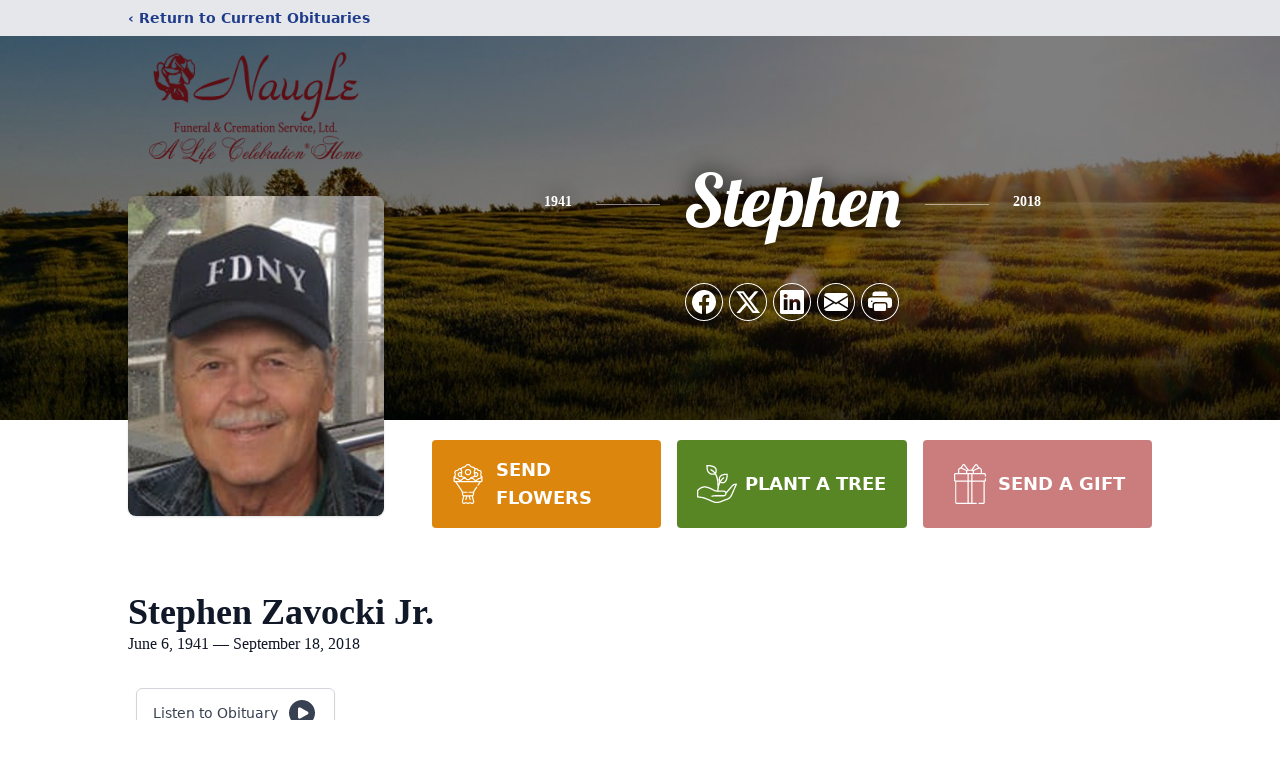

--- FILE ---
content_type: text/html; charset=utf-8
request_url: https://www.google.com/recaptcha/enterprise/anchor?ar=1&k=6LdqOZ0kAAAAAP7ByHUbczAubMTLpVoOdyKalv30&co=aHR0cHM6Ly93d3cubmF1Z2xlZmNzLmNvbTo0NDM.&hl=en&type=image&v=PoyoqOPhxBO7pBk68S4YbpHZ&theme=light&size=invisible&badge=bottomright&anchor-ms=20000&execute-ms=30000&cb=qcj5e2qiv4hx
body_size: 49788
content:
<!DOCTYPE HTML><html dir="ltr" lang="en"><head><meta http-equiv="Content-Type" content="text/html; charset=UTF-8">
<meta http-equiv="X-UA-Compatible" content="IE=edge">
<title>reCAPTCHA</title>
<style type="text/css">
/* cyrillic-ext */
@font-face {
  font-family: 'Roboto';
  font-style: normal;
  font-weight: 400;
  font-stretch: 100%;
  src: url(//fonts.gstatic.com/s/roboto/v48/KFO7CnqEu92Fr1ME7kSn66aGLdTylUAMa3GUBHMdazTgWw.woff2) format('woff2');
  unicode-range: U+0460-052F, U+1C80-1C8A, U+20B4, U+2DE0-2DFF, U+A640-A69F, U+FE2E-FE2F;
}
/* cyrillic */
@font-face {
  font-family: 'Roboto';
  font-style: normal;
  font-weight: 400;
  font-stretch: 100%;
  src: url(//fonts.gstatic.com/s/roboto/v48/KFO7CnqEu92Fr1ME7kSn66aGLdTylUAMa3iUBHMdazTgWw.woff2) format('woff2');
  unicode-range: U+0301, U+0400-045F, U+0490-0491, U+04B0-04B1, U+2116;
}
/* greek-ext */
@font-face {
  font-family: 'Roboto';
  font-style: normal;
  font-weight: 400;
  font-stretch: 100%;
  src: url(//fonts.gstatic.com/s/roboto/v48/KFO7CnqEu92Fr1ME7kSn66aGLdTylUAMa3CUBHMdazTgWw.woff2) format('woff2');
  unicode-range: U+1F00-1FFF;
}
/* greek */
@font-face {
  font-family: 'Roboto';
  font-style: normal;
  font-weight: 400;
  font-stretch: 100%;
  src: url(//fonts.gstatic.com/s/roboto/v48/KFO7CnqEu92Fr1ME7kSn66aGLdTylUAMa3-UBHMdazTgWw.woff2) format('woff2');
  unicode-range: U+0370-0377, U+037A-037F, U+0384-038A, U+038C, U+038E-03A1, U+03A3-03FF;
}
/* math */
@font-face {
  font-family: 'Roboto';
  font-style: normal;
  font-weight: 400;
  font-stretch: 100%;
  src: url(//fonts.gstatic.com/s/roboto/v48/KFO7CnqEu92Fr1ME7kSn66aGLdTylUAMawCUBHMdazTgWw.woff2) format('woff2');
  unicode-range: U+0302-0303, U+0305, U+0307-0308, U+0310, U+0312, U+0315, U+031A, U+0326-0327, U+032C, U+032F-0330, U+0332-0333, U+0338, U+033A, U+0346, U+034D, U+0391-03A1, U+03A3-03A9, U+03B1-03C9, U+03D1, U+03D5-03D6, U+03F0-03F1, U+03F4-03F5, U+2016-2017, U+2034-2038, U+203C, U+2040, U+2043, U+2047, U+2050, U+2057, U+205F, U+2070-2071, U+2074-208E, U+2090-209C, U+20D0-20DC, U+20E1, U+20E5-20EF, U+2100-2112, U+2114-2115, U+2117-2121, U+2123-214F, U+2190, U+2192, U+2194-21AE, U+21B0-21E5, U+21F1-21F2, U+21F4-2211, U+2213-2214, U+2216-22FF, U+2308-230B, U+2310, U+2319, U+231C-2321, U+2336-237A, U+237C, U+2395, U+239B-23B7, U+23D0, U+23DC-23E1, U+2474-2475, U+25AF, U+25B3, U+25B7, U+25BD, U+25C1, U+25CA, U+25CC, U+25FB, U+266D-266F, U+27C0-27FF, U+2900-2AFF, U+2B0E-2B11, U+2B30-2B4C, U+2BFE, U+3030, U+FF5B, U+FF5D, U+1D400-1D7FF, U+1EE00-1EEFF;
}
/* symbols */
@font-face {
  font-family: 'Roboto';
  font-style: normal;
  font-weight: 400;
  font-stretch: 100%;
  src: url(//fonts.gstatic.com/s/roboto/v48/KFO7CnqEu92Fr1ME7kSn66aGLdTylUAMaxKUBHMdazTgWw.woff2) format('woff2');
  unicode-range: U+0001-000C, U+000E-001F, U+007F-009F, U+20DD-20E0, U+20E2-20E4, U+2150-218F, U+2190, U+2192, U+2194-2199, U+21AF, U+21E6-21F0, U+21F3, U+2218-2219, U+2299, U+22C4-22C6, U+2300-243F, U+2440-244A, U+2460-24FF, U+25A0-27BF, U+2800-28FF, U+2921-2922, U+2981, U+29BF, U+29EB, U+2B00-2BFF, U+4DC0-4DFF, U+FFF9-FFFB, U+10140-1018E, U+10190-1019C, U+101A0, U+101D0-101FD, U+102E0-102FB, U+10E60-10E7E, U+1D2C0-1D2D3, U+1D2E0-1D37F, U+1F000-1F0FF, U+1F100-1F1AD, U+1F1E6-1F1FF, U+1F30D-1F30F, U+1F315, U+1F31C, U+1F31E, U+1F320-1F32C, U+1F336, U+1F378, U+1F37D, U+1F382, U+1F393-1F39F, U+1F3A7-1F3A8, U+1F3AC-1F3AF, U+1F3C2, U+1F3C4-1F3C6, U+1F3CA-1F3CE, U+1F3D4-1F3E0, U+1F3ED, U+1F3F1-1F3F3, U+1F3F5-1F3F7, U+1F408, U+1F415, U+1F41F, U+1F426, U+1F43F, U+1F441-1F442, U+1F444, U+1F446-1F449, U+1F44C-1F44E, U+1F453, U+1F46A, U+1F47D, U+1F4A3, U+1F4B0, U+1F4B3, U+1F4B9, U+1F4BB, U+1F4BF, U+1F4C8-1F4CB, U+1F4D6, U+1F4DA, U+1F4DF, U+1F4E3-1F4E6, U+1F4EA-1F4ED, U+1F4F7, U+1F4F9-1F4FB, U+1F4FD-1F4FE, U+1F503, U+1F507-1F50B, U+1F50D, U+1F512-1F513, U+1F53E-1F54A, U+1F54F-1F5FA, U+1F610, U+1F650-1F67F, U+1F687, U+1F68D, U+1F691, U+1F694, U+1F698, U+1F6AD, U+1F6B2, U+1F6B9-1F6BA, U+1F6BC, U+1F6C6-1F6CF, U+1F6D3-1F6D7, U+1F6E0-1F6EA, U+1F6F0-1F6F3, U+1F6F7-1F6FC, U+1F700-1F7FF, U+1F800-1F80B, U+1F810-1F847, U+1F850-1F859, U+1F860-1F887, U+1F890-1F8AD, U+1F8B0-1F8BB, U+1F8C0-1F8C1, U+1F900-1F90B, U+1F93B, U+1F946, U+1F984, U+1F996, U+1F9E9, U+1FA00-1FA6F, U+1FA70-1FA7C, U+1FA80-1FA89, U+1FA8F-1FAC6, U+1FACE-1FADC, U+1FADF-1FAE9, U+1FAF0-1FAF8, U+1FB00-1FBFF;
}
/* vietnamese */
@font-face {
  font-family: 'Roboto';
  font-style: normal;
  font-weight: 400;
  font-stretch: 100%;
  src: url(//fonts.gstatic.com/s/roboto/v48/KFO7CnqEu92Fr1ME7kSn66aGLdTylUAMa3OUBHMdazTgWw.woff2) format('woff2');
  unicode-range: U+0102-0103, U+0110-0111, U+0128-0129, U+0168-0169, U+01A0-01A1, U+01AF-01B0, U+0300-0301, U+0303-0304, U+0308-0309, U+0323, U+0329, U+1EA0-1EF9, U+20AB;
}
/* latin-ext */
@font-face {
  font-family: 'Roboto';
  font-style: normal;
  font-weight: 400;
  font-stretch: 100%;
  src: url(//fonts.gstatic.com/s/roboto/v48/KFO7CnqEu92Fr1ME7kSn66aGLdTylUAMa3KUBHMdazTgWw.woff2) format('woff2');
  unicode-range: U+0100-02BA, U+02BD-02C5, U+02C7-02CC, U+02CE-02D7, U+02DD-02FF, U+0304, U+0308, U+0329, U+1D00-1DBF, U+1E00-1E9F, U+1EF2-1EFF, U+2020, U+20A0-20AB, U+20AD-20C0, U+2113, U+2C60-2C7F, U+A720-A7FF;
}
/* latin */
@font-face {
  font-family: 'Roboto';
  font-style: normal;
  font-weight: 400;
  font-stretch: 100%;
  src: url(//fonts.gstatic.com/s/roboto/v48/KFO7CnqEu92Fr1ME7kSn66aGLdTylUAMa3yUBHMdazQ.woff2) format('woff2');
  unicode-range: U+0000-00FF, U+0131, U+0152-0153, U+02BB-02BC, U+02C6, U+02DA, U+02DC, U+0304, U+0308, U+0329, U+2000-206F, U+20AC, U+2122, U+2191, U+2193, U+2212, U+2215, U+FEFF, U+FFFD;
}
/* cyrillic-ext */
@font-face {
  font-family: 'Roboto';
  font-style: normal;
  font-weight: 500;
  font-stretch: 100%;
  src: url(//fonts.gstatic.com/s/roboto/v48/KFO7CnqEu92Fr1ME7kSn66aGLdTylUAMa3GUBHMdazTgWw.woff2) format('woff2');
  unicode-range: U+0460-052F, U+1C80-1C8A, U+20B4, U+2DE0-2DFF, U+A640-A69F, U+FE2E-FE2F;
}
/* cyrillic */
@font-face {
  font-family: 'Roboto';
  font-style: normal;
  font-weight: 500;
  font-stretch: 100%;
  src: url(//fonts.gstatic.com/s/roboto/v48/KFO7CnqEu92Fr1ME7kSn66aGLdTylUAMa3iUBHMdazTgWw.woff2) format('woff2');
  unicode-range: U+0301, U+0400-045F, U+0490-0491, U+04B0-04B1, U+2116;
}
/* greek-ext */
@font-face {
  font-family: 'Roboto';
  font-style: normal;
  font-weight: 500;
  font-stretch: 100%;
  src: url(//fonts.gstatic.com/s/roboto/v48/KFO7CnqEu92Fr1ME7kSn66aGLdTylUAMa3CUBHMdazTgWw.woff2) format('woff2');
  unicode-range: U+1F00-1FFF;
}
/* greek */
@font-face {
  font-family: 'Roboto';
  font-style: normal;
  font-weight: 500;
  font-stretch: 100%;
  src: url(//fonts.gstatic.com/s/roboto/v48/KFO7CnqEu92Fr1ME7kSn66aGLdTylUAMa3-UBHMdazTgWw.woff2) format('woff2');
  unicode-range: U+0370-0377, U+037A-037F, U+0384-038A, U+038C, U+038E-03A1, U+03A3-03FF;
}
/* math */
@font-face {
  font-family: 'Roboto';
  font-style: normal;
  font-weight: 500;
  font-stretch: 100%;
  src: url(//fonts.gstatic.com/s/roboto/v48/KFO7CnqEu92Fr1ME7kSn66aGLdTylUAMawCUBHMdazTgWw.woff2) format('woff2');
  unicode-range: U+0302-0303, U+0305, U+0307-0308, U+0310, U+0312, U+0315, U+031A, U+0326-0327, U+032C, U+032F-0330, U+0332-0333, U+0338, U+033A, U+0346, U+034D, U+0391-03A1, U+03A3-03A9, U+03B1-03C9, U+03D1, U+03D5-03D6, U+03F0-03F1, U+03F4-03F5, U+2016-2017, U+2034-2038, U+203C, U+2040, U+2043, U+2047, U+2050, U+2057, U+205F, U+2070-2071, U+2074-208E, U+2090-209C, U+20D0-20DC, U+20E1, U+20E5-20EF, U+2100-2112, U+2114-2115, U+2117-2121, U+2123-214F, U+2190, U+2192, U+2194-21AE, U+21B0-21E5, U+21F1-21F2, U+21F4-2211, U+2213-2214, U+2216-22FF, U+2308-230B, U+2310, U+2319, U+231C-2321, U+2336-237A, U+237C, U+2395, U+239B-23B7, U+23D0, U+23DC-23E1, U+2474-2475, U+25AF, U+25B3, U+25B7, U+25BD, U+25C1, U+25CA, U+25CC, U+25FB, U+266D-266F, U+27C0-27FF, U+2900-2AFF, U+2B0E-2B11, U+2B30-2B4C, U+2BFE, U+3030, U+FF5B, U+FF5D, U+1D400-1D7FF, U+1EE00-1EEFF;
}
/* symbols */
@font-face {
  font-family: 'Roboto';
  font-style: normal;
  font-weight: 500;
  font-stretch: 100%;
  src: url(//fonts.gstatic.com/s/roboto/v48/KFO7CnqEu92Fr1ME7kSn66aGLdTylUAMaxKUBHMdazTgWw.woff2) format('woff2');
  unicode-range: U+0001-000C, U+000E-001F, U+007F-009F, U+20DD-20E0, U+20E2-20E4, U+2150-218F, U+2190, U+2192, U+2194-2199, U+21AF, U+21E6-21F0, U+21F3, U+2218-2219, U+2299, U+22C4-22C6, U+2300-243F, U+2440-244A, U+2460-24FF, U+25A0-27BF, U+2800-28FF, U+2921-2922, U+2981, U+29BF, U+29EB, U+2B00-2BFF, U+4DC0-4DFF, U+FFF9-FFFB, U+10140-1018E, U+10190-1019C, U+101A0, U+101D0-101FD, U+102E0-102FB, U+10E60-10E7E, U+1D2C0-1D2D3, U+1D2E0-1D37F, U+1F000-1F0FF, U+1F100-1F1AD, U+1F1E6-1F1FF, U+1F30D-1F30F, U+1F315, U+1F31C, U+1F31E, U+1F320-1F32C, U+1F336, U+1F378, U+1F37D, U+1F382, U+1F393-1F39F, U+1F3A7-1F3A8, U+1F3AC-1F3AF, U+1F3C2, U+1F3C4-1F3C6, U+1F3CA-1F3CE, U+1F3D4-1F3E0, U+1F3ED, U+1F3F1-1F3F3, U+1F3F5-1F3F7, U+1F408, U+1F415, U+1F41F, U+1F426, U+1F43F, U+1F441-1F442, U+1F444, U+1F446-1F449, U+1F44C-1F44E, U+1F453, U+1F46A, U+1F47D, U+1F4A3, U+1F4B0, U+1F4B3, U+1F4B9, U+1F4BB, U+1F4BF, U+1F4C8-1F4CB, U+1F4D6, U+1F4DA, U+1F4DF, U+1F4E3-1F4E6, U+1F4EA-1F4ED, U+1F4F7, U+1F4F9-1F4FB, U+1F4FD-1F4FE, U+1F503, U+1F507-1F50B, U+1F50D, U+1F512-1F513, U+1F53E-1F54A, U+1F54F-1F5FA, U+1F610, U+1F650-1F67F, U+1F687, U+1F68D, U+1F691, U+1F694, U+1F698, U+1F6AD, U+1F6B2, U+1F6B9-1F6BA, U+1F6BC, U+1F6C6-1F6CF, U+1F6D3-1F6D7, U+1F6E0-1F6EA, U+1F6F0-1F6F3, U+1F6F7-1F6FC, U+1F700-1F7FF, U+1F800-1F80B, U+1F810-1F847, U+1F850-1F859, U+1F860-1F887, U+1F890-1F8AD, U+1F8B0-1F8BB, U+1F8C0-1F8C1, U+1F900-1F90B, U+1F93B, U+1F946, U+1F984, U+1F996, U+1F9E9, U+1FA00-1FA6F, U+1FA70-1FA7C, U+1FA80-1FA89, U+1FA8F-1FAC6, U+1FACE-1FADC, U+1FADF-1FAE9, U+1FAF0-1FAF8, U+1FB00-1FBFF;
}
/* vietnamese */
@font-face {
  font-family: 'Roboto';
  font-style: normal;
  font-weight: 500;
  font-stretch: 100%;
  src: url(//fonts.gstatic.com/s/roboto/v48/KFO7CnqEu92Fr1ME7kSn66aGLdTylUAMa3OUBHMdazTgWw.woff2) format('woff2');
  unicode-range: U+0102-0103, U+0110-0111, U+0128-0129, U+0168-0169, U+01A0-01A1, U+01AF-01B0, U+0300-0301, U+0303-0304, U+0308-0309, U+0323, U+0329, U+1EA0-1EF9, U+20AB;
}
/* latin-ext */
@font-face {
  font-family: 'Roboto';
  font-style: normal;
  font-weight: 500;
  font-stretch: 100%;
  src: url(//fonts.gstatic.com/s/roboto/v48/KFO7CnqEu92Fr1ME7kSn66aGLdTylUAMa3KUBHMdazTgWw.woff2) format('woff2');
  unicode-range: U+0100-02BA, U+02BD-02C5, U+02C7-02CC, U+02CE-02D7, U+02DD-02FF, U+0304, U+0308, U+0329, U+1D00-1DBF, U+1E00-1E9F, U+1EF2-1EFF, U+2020, U+20A0-20AB, U+20AD-20C0, U+2113, U+2C60-2C7F, U+A720-A7FF;
}
/* latin */
@font-face {
  font-family: 'Roboto';
  font-style: normal;
  font-weight: 500;
  font-stretch: 100%;
  src: url(//fonts.gstatic.com/s/roboto/v48/KFO7CnqEu92Fr1ME7kSn66aGLdTylUAMa3yUBHMdazQ.woff2) format('woff2');
  unicode-range: U+0000-00FF, U+0131, U+0152-0153, U+02BB-02BC, U+02C6, U+02DA, U+02DC, U+0304, U+0308, U+0329, U+2000-206F, U+20AC, U+2122, U+2191, U+2193, U+2212, U+2215, U+FEFF, U+FFFD;
}
/* cyrillic-ext */
@font-face {
  font-family: 'Roboto';
  font-style: normal;
  font-weight: 900;
  font-stretch: 100%;
  src: url(//fonts.gstatic.com/s/roboto/v48/KFO7CnqEu92Fr1ME7kSn66aGLdTylUAMa3GUBHMdazTgWw.woff2) format('woff2');
  unicode-range: U+0460-052F, U+1C80-1C8A, U+20B4, U+2DE0-2DFF, U+A640-A69F, U+FE2E-FE2F;
}
/* cyrillic */
@font-face {
  font-family: 'Roboto';
  font-style: normal;
  font-weight: 900;
  font-stretch: 100%;
  src: url(//fonts.gstatic.com/s/roboto/v48/KFO7CnqEu92Fr1ME7kSn66aGLdTylUAMa3iUBHMdazTgWw.woff2) format('woff2');
  unicode-range: U+0301, U+0400-045F, U+0490-0491, U+04B0-04B1, U+2116;
}
/* greek-ext */
@font-face {
  font-family: 'Roboto';
  font-style: normal;
  font-weight: 900;
  font-stretch: 100%;
  src: url(//fonts.gstatic.com/s/roboto/v48/KFO7CnqEu92Fr1ME7kSn66aGLdTylUAMa3CUBHMdazTgWw.woff2) format('woff2');
  unicode-range: U+1F00-1FFF;
}
/* greek */
@font-face {
  font-family: 'Roboto';
  font-style: normal;
  font-weight: 900;
  font-stretch: 100%;
  src: url(//fonts.gstatic.com/s/roboto/v48/KFO7CnqEu92Fr1ME7kSn66aGLdTylUAMa3-UBHMdazTgWw.woff2) format('woff2');
  unicode-range: U+0370-0377, U+037A-037F, U+0384-038A, U+038C, U+038E-03A1, U+03A3-03FF;
}
/* math */
@font-face {
  font-family: 'Roboto';
  font-style: normal;
  font-weight: 900;
  font-stretch: 100%;
  src: url(//fonts.gstatic.com/s/roboto/v48/KFO7CnqEu92Fr1ME7kSn66aGLdTylUAMawCUBHMdazTgWw.woff2) format('woff2');
  unicode-range: U+0302-0303, U+0305, U+0307-0308, U+0310, U+0312, U+0315, U+031A, U+0326-0327, U+032C, U+032F-0330, U+0332-0333, U+0338, U+033A, U+0346, U+034D, U+0391-03A1, U+03A3-03A9, U+03B1-03C9, U+03D1, U+03D5-03D6, U+03F0-03F1, U+03F4-03F5, U+2016-2017, U+2034-2038, U+203C, U+2040, U+2043, U+2047, U+2050, U+2057, U+205F, U+2070-2071, U+2074-208E, U+2090-209C, U+20D0-20DC, U+20E1, U+20E5-20EF, U+2100-2112, U+2114-2115, U+2117-2121, U+2123-214F, U+2190, U+2192, U+2194-21AE, U+21B0-21E5, U+21F1-21F2, U+21F4-2211, U+2213-2214, U+2216-22FF, U+2308-230B, U+2310, U+2319, U+231C-2321, U+2336-237A, U+237C, U+2395, U+239B-23B7, U+23D0, U+23DC-23E1, U+2474-2475, U+25AF, U+25B3, U+25B7, U+25BD, U+25C1, U+25CA, U+25CC, U+25FB, U+266D-266F, U+27C0-27FF, U+2900-2AFF, U+2B0E-2B11, U+2B30-2B4C, U+2BFE, U+3030, U+FF5B, U+FF5D, U+1D400-1D7FF, U+1EE00-1EEFF;
}
/* symbols */
@font-face {
  font-family: 'Roboto';
  font-style: normal;
  font-weight: 900;
  font-stretch: 100%;
  src: url(//fonts.gstatic.com/s/roboto/v48/KFO7CnqEu92Fr1ME7kSn66aGLdTylUAMaxKUBHMdazTgWw.woff2) format('woff2');
  unicode-range: U+0001-000C, U+000E-001F, U+007F-009F, U+20DD-20E0, U+20E2-20E4, U+2150-218F, U+2190, U+2192, U+2194-2199, U+21AF, U+21E6-21F0, U+21F3, U+2218-2219, U+2299, U+22C4-22C6, U+2300-243F, U+2440-244A, U+2460-24FF, U+25A0-27BF, U+2800-28FF, U+2921-2922, U+2981, U+29BF, U+29EB, U+2B00-2BFF, U+4DC0-4DFF, U+FFF9-FFFB, U+10140-1018E, U+10190-1019C, U+101A0, U+101D0-101FD, U+102E0-102FB, U+10E60-10E7E, U+1D2C0-1D2D3, U+1D2E0-1D37F, U+1F000-1F0FF, U+1F100-1F1AD, U+1F1E6-1F1FF, U+1F30D-1F30F, U+1F315, U+1F31C, U+1F31E, U+1F320-1F32C, U+1F336, U+1F378, U+1F37D, U+1F382, U+1F393-1F39F, U+1F3A7-1F3A8, U+1F3AC-1F3AF, U+1F3C2, U+1F3C4-1F3C6, U+1F3CA-1F3CE, U+1F3D4-1F3E0, U+1F3ED, U+1F3F1-1F3F3, U+1F3F5-1F3F7, U+1F408, U+1F415, U+1F41F, U+1F426, U+1F43F, U+1F441-1F442, U+1F444, U+1F446-1F449, U+1F44C-1F44E, U+1F453, U+1F46A, U+1F47D, U+1F4A3, U+1F4B0, U+1F4B3, U+1F4B9, U+1F4BB, U+1F4BF, U+1F4C8-1F4CB, U+1F4D6, U+1F4DA, U+1F4DF, U+1F4E3-1F4E6, U+1F4EA-1F4ED, U+1F4F7, U+1F4F9-1F4FB, U+1F4FD-1F4FE, U+1F503, U+1F507-1F50B, U+1F50D, U+1F512-1F513, U+1F53E-1F54A, U+1F54F-1F5FA, U+1F610, U+1F650-1F67F, U+1F687, U+1F68D, U+1F691, U+1F694, U+1F698, U+1F6AD, U+1F6B2, U+1F6B9-1F6BA, U+1F6BC, U+1F6C6-1F6CF, U+1F6D3-1F6D7, U+1F6E0-1F6EA, U+1F6F0-1F6F3, U+1F6F7-1F6FC, U+1F700-1F7FF, U+1F800-1F80B, U+1F810-1F847, U+1F850-1F859, U+1F860-1F887, U+1F890-1F8AD, U+1F8B0-1F8BB, U+1F8C0-1F8C1, U+1F900-1F90B, U+1F93B, U+1F946, U+1F984, U+1F996, U+1F9E9, U+1FA00-1FA6F, U+1FA70-1FA7C, U+1FA80-1FA89, U+1FA8F-1FAC6, U+1FACE-1FADC, U+1FADF-1FAE9, U+1FAF0-1FAF8, U+1FB00-1FBFF;
}
/* vietnamese */
@font-face {
  font-family: 'Roboto';
  font-style: normal;
  font-weight: 900;
  font-stretch: 100%;
  src: url(//fonts.gstatic.com/s/roboto/v48/KFO7CnqEu92Fr1ME7kSn66aGLdTylUAMa3OUBHMdazTgWw.woff2) format('woff2');
  unicode-range: U+0102-0103, U+0110-0111, U+0128-0129, U+0168-0169, U+01A0-01A1, U+01AF-01B0, U+0300-0301, U+0303-0304, U+0308-0309, U+0323, U+0329, U+1EA0-1EF9, U+20AB;
}
/* latin-ext */
@font-face {
  font-family: 'Roboto';
  font-style: normal;
  font-weight: 900;
  font-stretch: 100%;
  src: url(//fonts.gstatic.com/s/roboto/v48/KFO7CnqEu92Fr1ME7kSn66aGLdTylUAMa3KUBHMdazTgWw.woff2) format('woff2');
  unicode-range: U+0100-02BA, U+02BD-02C5, U+02C7-02CC, U+02CE-02D7, U+02DD-02FF, U+0304, U+0308, U+0329, U+1D00-1DBF, U+1E00-1E9F, U+1EF2-1EFF, U+2020, U+20A0-20AB, U+20AD-20C0, U+2113, U+2C60-2C7F, U+A720-A7FF;
}
/* latin */
@font-face {
  font-family: 'Roboto';
  font-style: normal;
  font-weight: 900;
  font-stretch: 100%;
  src: url(//fonts.gstatic.com/s/roboto/v48/KFO7CnqEu92Fr1ME7kSn66aGLdTylUAMa3yUBHMdazQ.woff2) format('woff2');
  unicode-range: U+0000-00FF, U+0131, U+0152-0153, U+02BB-02BC, U+02C6, U+02DA, U+02DC, U+0304, U+0308, U+0329, U+2000-206F, U+20AC, U+2122, U+2191, U+2193, U+2212, U+2215, U+FEFF, U+FFFD;
}

</style>
<link rel="stylesheet" type="text/css" href="https://www.gstatic.com/recaptcha/releases/PoyoqOPhxBO7pBk68S4YbpHZ/styles__ltr.css">
<script nonce="aIbAlr7gjl9t2gyeksxRtg" type="text/javascript">window['__recaptcha_api'] = 'https://www.google.com/recaptcha/enterprise/';</script>
<script type="text/javascript" src="https://www.gstatic.com/recaptcha/releases/PoyoqOPhxBO7pBk68S4YbpHZ/recaptcha__en.js" nonce="aIbAlr7gjl9t2gyeksxRtg">
      
    </script></head>
<body><div id="rc-anchor-alert" class="rc-anchor-alert"></div>
<input type="hidden" id="recaptcha-token" value="[base64]">
<script type="text/javascript" nonce="aIbAlr7gjl9t2gyeksxRtg">
      recaptcha.anchor.Main.init("[\x22ainput\x22,[\x22bgdata\x22,\x22\x22,\[base64]/[base64]/MjU1Ong/[base64]/[base64]/[base64]/[base64]/[base64]/[base64]/[base64]/[base64]/[base64]/[base64]/[base64]/[base64]/[base64]/[base64]/[base64]\\u003d\x22,\[base64]\\u003d\\u003d\x22,\[base64]/[base64]/Cjhosw5HChw7DhsKvw4TCgjUod8K0WFEXbsO2a8OkwpfDgsO/[base64]/[base64]/CicKhcA9dwr3DhcKJMgccLsOeIl0Lw5dGw79KFsO0w7DCnxQBwqUKA3bDhwbDu8KGw7waP8OsZ8Omwos3TjTDsMK3wpHDm8Kpw6jCkMKwf2TCtcKcMcK4w6EEVHJvBVfCqcK5w6TDtMK1wqrDlWp/JUV7biTCuMKlbcOGWsKaw47Dl8KJwokRXcOSR8Kzw6bDocKSwq3CsSo3D8OWKikxFsKKw58kSMKmUMKuw7HCkMKEFWNNZ0PDiMOUUcKGPVg1cFbDuMKrKyVILTkgwrVaw7swG8O8wq9uw57DgiRLQWTCkcKLw7kywpgDPRosw7nDmsKlIMKLShfCk8Ozw63CqsK/[base64]/DlndDKg9Fw4pDAUACwpA1AsOMbcKBwovDmHDDr8K8wqXDgcKIwpJObCHCjmZzwo8iGsOBwonClilhQUTDlsK8IcOAdw8LwpvCrgzCqHNfw7hZw73CmsOceQZ2JQ5ibcOYWMKtdsKdw6HClsOAwppFwpQBU1LCi8OHPi4uwrzDtMKDYSsrXsKjEi/[base64]/[base64]/CphnDjMKZRsODw4xawp3CvizCm2RVahPCmcKSw59OTx/[base64]/ViADw58Tw7TDj8KxcMKhcSTCg2hWw4M4cVXDq05AfcKPw7DCk2/CumEmQsOlVlV3wq/[base64]/DhcObwqV2NkRvwrfCh8OuAMOABhUJw5I9w6/[base64]/CncO6wqxlw5jDoMO5w6xiQA8CVcK7w6rCjhjCqn/DpsOqZMK2wovCjCDCnsKJJMKHw6AfHQY/csOEw7FJdRDDscO7OsKew5nDnTQdUmTCgDg3wq5mw5XDrkzCrSUCw6PDv8Ouw4sVwprCiXM/DsKpdGU7wph/E8KaZTzCgsKqeAjDg3EUwrtGZsKLCsOrw59iWMKNch7Cmkx1wqJUwoBgSntVVsKoMsK7wpNKI8KMdcOlZn4SwqTDijzDnsKfwokSNk4pVzsbw4vDu8Oww4jCusOrYmzDuWlCcMKRw4QQRMOYw6PChww3w6bCksKpBwZ/w7QWEcOQDMKBwoR2F0jCs0JfZcO5AgDDmMKNDsK/aGPDsknDlcOVfx0pw6dwwrTChSLCsBbClGzCiMOVwpXCiMKvP8OHw6pfCcOyw4oawrZmfsOSEDDCsDkgwpjDkMKjw6PDt1bCiFbCkAwZMMO0RsKvCQrCk8OQw49vw6Q5WjfCoHrCs8Kuw6vDtMKEwrrDqcK1wpvCqU/DojouKgHCvgF0w7fCmMKqLCNrTwpbw4rDq8Ocw5ktHsKrT8OHJFg2wrfDtcOcwpjCmcKNexbCv8O1wp5Xw7LDsAIWVsOHw5ZkN0TDqMO4LsKiJ1PCjU0/ZntSecOga8KOwoglE8KNw4rCpTQ8w53CnsKCwqPDhcKIw6/DqMKAdMK1AsO/w6YtAsKjw7t0QMOew5/DscO3eMOfwp5DK8Owwp88wr/DjsKwVsKVAnrCqAUDWMOBw40Dwpgow4Ebw7kNwofCiRIEBMKDBMKewoETwqjCq8OmLsKSNjjDh8Kpw4LCg8KywoEkJsKrw5XDuA4iP8KAwrwEa3JGX8OEwp9AMzVmwosIwrNowo/DiMKsw5NPw4lXw57Clg5hUcKdw5nCosKRw4DDtzXCh8OrGXslw78dFsKGw7Nzd1DCnWPCh0k7wpfDlArDnwvCocKuTMKLwr9yworCr3/CuSfDh8KcITLDjMOsXcKUw6PDiH1jClrCjMOyT3rCjXg/w6fDkMKQdUTDn8OLwqAbwqxDGsKaMcK1W0bCm2zCphAnw7Z6alfCosK3w5/DgsOdw6bChsKEw7IzwpM9w53ChcK0woTCocOHwp8wwoTCkBvCnDZDw6zDusKxw5zDicO0wp3DusOsFmfCjsKWIUYtKMK1CsKKKCPCn8Kjwq1vw5DCpcOIwr/DiDVPTcOJN8OkwqjCt8K/FUrDow0OwrLDocKkwqjCnMKXwrd/[base64]/[base64]/CiyFCNyo/wrB5woLDgCTDoyvDsXBowpDDsk3Du3BmwrsTwofDkAfDgsKlw7IfN08XG8Kdw5TCuMOqw6fDjMOGwrPCk00JcsOsw4tUw63DlcOpN3V3w77Dq0I5OMKFw4LCpMKbPcK7w75uI8OTJ8O0SGFuw6I+LsOKw4nDiRfCrMOkQhotMw8xw4zDhQhUwq/DtAUHdsKSwpZVbsOlw4XDoFfDuMODwoHDtlVBCjnDqsOsC1HClkoCPGTDicOew5LDqcOTwoHCniDCksKiIEPChMK9wpRJw6XDmWNrwps9E8KjWcKhwrzCvcO+aGc4wqjDmSxPazhbPsKUw6JGc8OdwozCiU/DoRZ/cMKKOjPCosKzwrrCt8KrwoHDgWFdXSwzQWFbEMK4wrJ7Sn3DtMK4OcKfMADCtE3CjxzChMKjw7jDu3jCqMOFwqXCk8K9IMORAcK3ExTCmT1hacK5wpPDg8KSwoDCm8K2w5ktw75qw6DDr8OiTcKqwpvDh33CksKMf0/Dv8O0wqVZFivCpsK5EsO+XMKSw73Ci8O8Zg3CjQ3DpMKFw5d4wrZlw60ndn8LfxFqwoDDjy7Dlh45a3AWwpclWR5+F8K4ZiBcw7QVTTsgw7lybMKxUsOZIj/DpzzDksKzw4fCqkzCp8OMYBJzBjrCisKbw7bCscKEU8OPfMKPw67ClR7Dr8KdAkXDu8KDAMO9wpfDh8OTQiHCmSvDvX/Dg8OcWsOWTcOQRsOawrQqCsOMwpfCgsOxexTCkikpw7PCklZ/w5Zbw4vDgcOEw60qJ8O3wpzDm0fCrlzDgcOIBkBmX8Odw5LDqMKUNUBUwojCr8KOwp0iH8O8w6vDsGhawq/DvCcbw6rDjw5mw65OJ8K0w68sw59qC8ODZUPCjRNvQcKnwq/CicOVw5bClMOsw5J9CBPCr8OUwpHCuwZTPsO+w5F6QcOlw59PUsO3w5HDh05Mw55uwobCtQZAV8OuwpLDtsO0D8K4wofDmMKKUsOtwrbCuw5MRUkKTSTCi8Kow6ldHsORIzpkw4zDn2rDuxDDk3sHScOEw6cjVMOvwoQJw5DDgMOLG1rCucK8d23Cl3/[base64]/Dtj06PcKywprChsKGw5YQbMO9XsOIw6bCvcKODhbDr8OtwoZswqB/w57CvMK3UE3CicKFAsO4w5XDhsKAwqQQw6E/By3DrcKBe1bCtQzCrkZrWntzccOsw6XCrUNnKVLDhsK6I8KJYsKUTWUobWFuFSHClTfDrMOrw43DnsKXwrFtwqbDqgPCi1zCphvCo8KRw4/CmsOnw6IpwrEDeCN/dglKw4LDpRzDpTTCsXnCp8KRGn0+UEowwrVbwoxPTsKgw4J5fFDDlsK/wo3CjsKAb8OXS8Ocw7DDkcKYwprDji3CtcOqw5bCkMKSNWwqwr7DrMOqwr3Dsjlgw7vDv8OHw5/Dig0uw6YADMOzVnjCgMKhw5w+Z8OkIELDmCgnF2xzO8KSwp5RcD7Dp2PDgC0xOg5BYQ3DrsOWwq7ChyrChjkkRCtfwph/Hn4bw7DDgMKxwoEbw61Rw7/CicKiwpF4wpgEwrzDs0jChDbDnMKuwpHDiAfCoV/[base64]/[base64]/CkcK9f8OEwqdSw5Rlw6heC3DCh0V/[base64]/ClizDow7CqBFuEMKuJUrCrAgxw741w4pfwrTCtXxMwpIDwo7DjMKdwppcw5jDj8OqIy9gesKbScOERcOTwrnCvwnCnCDDgnxPwrPDtRHDk2McEcKpw4TCg8O4w7vCicOWwpjDtsOLNcKpwpPDp2rDoA/DtsKNbMKuCsKOIFN0w7bDjG/DpcOVDcO7WsKfIAg4QsOIZMOqdA/CjgNbX8KTw6bDgMOuwrvCmUwZw4YNw5Q+wplzwqXCjiTDsAsMw5jDvgrDnMODYCx9w7NAw7xEwqMyBMOzwpc/MsOowozDn8KTcsKcXxYZw5bCrMKTBBxSX2DCvcOvw5LCgi7CkR3Ct8KtJTjDjMOGw6XCqQoSKcOIwqgofHMRdsOEwp/DjU/[base64]/wqXCiMOdKj/[base64]/Dn8KXGnbCh8KLw6bCkCPDjcKDw7fDmcK5woMowodnSltpw7/CpBRdLMK/w77CjMKHRMOiw43Ds8Kqwo1RTVJ6FsKuOcKbwqY8J8OXYMOOBsOrw63CrlzCni7DuMKSwqnDh8KTwqJ4UcOwwqXDu2IoPhzCviAGw5s2wq4nwp/DkmnCsMOdw5rDjVJNwpTCoMO3LSnCuMOMw5cEwpHCqi1Vw6lCwro6w55Qw7nDu8OvAcOIwqUvwplbKMK7AcOcXQrChnrCncORccKlLcKqwpBMw5FgFcOhw5o8wpRTw4kmAsKYwq7Cu8O/[base64]/[base64]/TSXCg0nClEYFwoNEVMKhI8KMAgTDk8KKwoAIwoY/[base64]/XVJVw5PDhcKMw7jCnXfDucOdYEc0wql0woTChGjDisOyw4fDu8KGw6XDkMKbwrIxcsK2GyV4wpk7DWJNw4pnwqvCusO0wrVODsK2asO+B8KjThTCrRPCjAUFw7LDq8OeXjhjAD/DqXU2OVLDjcK1WXnCrRfDn1XDpX9Hw7A9ax/DjMK0ZcKPw5/DqcKtwoDCtBIpBMO3GifDicKFwqjDjBXCvl3CjsOsQ8KaU8K5w7IGw7zCugA9K3JewrptwopYfXFYfAVbwpcPwrx3w7HDmwU7O1/DmsKiw4NQwosZw6bCj8OtwqXDosKTFMOJLQApw6NGwppjw7cuw4Naw5jDuWLDoQrCt8Omwrd8OlYjw7rCi8KfLcO8V2Nkwqg+A14QVcKQPCodYMKJBcO+w4nCisKBdk/DlsO4eSIfWVpowqnCoSXDjFjCvX0rcsKMXynCl1hofcKmUsOmP8O1w73DuMKtNkgnw6/ClsOGw7UMWlVxAm/Djx5Xw6LDhsKjBXjCrllfChrDl3nDrMKhYi1MN27DlmBuw5AGwp/CosOtwqzDpVzDgcOGCsOdw4DCsEc5wpfCrmrCuE07UQrDpAh3wqU9EMOrw4Epw5plw6kow5sgw7hDHsK4w4AWw7/DkQAXAADCrsKedMOYIsOww48fIsOuYC3CuX44wrHDjwPDs0E9wowww6USBRg5PjTDgijDncOINcOoZjPDtMKzw7BrAhhWw5zCu8KQUBPDjRdOw5HDl8Kfw4rCocKxQ8KvREViXiVZwosJwr9uw5Qqwo/[base64]/DmsKIwrE6HkIWSmjDnnrDrcK1NgfCpmF1w4LDlSfDkBTClcKIEBHDrnjDtMKZQW0lw74Fw6VZTsOzTmFIw5nChXHCssKUF2rDg1LDvC8Fwq/DqUfDlMOlwqvCu2VaDsOqCsO1w5dlEcKpw403e8KqwqvDqi5EaC0dBxHDtA1Vw5AeeG8bdxllw6oqwq/DskFuJsOjUxjDk37CjV/DscKUUsK/w7hEejAZwp8OW1M9TsOXfVYBwqTDgxVlwpVNR8KWMSM1OcO3w6TDgMOmwrPDnMOPSsOOwpYYb8Kww73DnMOFwrfDsUYJWTTDiGkPwofCtU3DlC01wrYBL8O9wp3DlcOYwo3CrcOyCTjDqngkw6jDncOcNsO3w50Xw6nDuW/DqA3Dp3nCp3FEdMOSZAjCgwIywojDul5hwrg9w65tE2fCh8KrLsKje8OcTsO5SMKhVMOwZj5qCsKIeMOub2ETw7DCrg7DlXzCoCzDllbDkzI7w4sUIMO6dlMxwo/[base64]/Cs8OLw6d4wqRjNnjDsGJ/wr3Cn8Kxw7PDvsKLwrBNPhzCusKEMkkIwpbDl8K5BjEQIMOGwovCpR/Dg8OeeG0HwqvCpcKgNcOzaG/CjMOEwr/DssKUw4PDnk1Dw5FDWClzw4Rqc1ZwN3zDjsO3B2DCrg3Cq3rDjcOJJG7CgMKGFhvCh2/CrVR0BcOHwoTCm27Dk1AeA27Cs2fDucKswpY/[base64]/[base64]/wp58RT/DgcOdYcKnZMOEdcO1wrvDhinCocKzw5LCjkhMDUs/w51AfwfCl8KOIndtRHxFw6t6w5XCkcOjDyjCnsOuGmLDj8Oww7bCqEXCgsKNbMK2UMK3wqZBwox1w4LDujnCmVjCqsKKwqRmXnJVEMKKwoHDrnnDksK1MQrDm3V0wrrClsOawrAywpDChMO0wpHDpjzDlkw6cX3CoUIgE8KnUcOGw5ooA8KeFcOiHUY9w6DCrcO/[base64]/wqXDtcKiwo9bwo/DusOkw6FowpMdwrV+w6fDrWZlwoQ3w5/[base64]/ChcK8U8OuOsOaw4DDoMK/MMKOw45GwobDvA/CnsKaYRgpBSMZwpQ1Ji1Aw5kKwpFRG8K9P8OqwoMaKG7Cph7Crl/ClcOjw6Z5eBlnwqDDscKHHsKkPsKbwq/Cv8KAVHl9BAzCj1TCpsK+cMOAb8KILG7DscK9WsOEC8KcEcOrwr7DhQfDhgMoLMOuw7TCqTfCtHwIwo/DmMOPw5TCmsKCKVTCn8KcwoEww7zCusKJw6rDsUDDlMK5wq3DpwHCssOrw7jDuWvDm8K0bQvCm8KVwpLCtmDDkhbDlRkjw7AlE8OTfsOmwpTCiADClMK4w5x+eMKQwpzCn8KTS2wVwoXDj0rCqsKOwox1wqsVHcK6M8K+IsOseCk1wop/[base64]/DsMOgBsKiJyvDilTClcKGw77CmmjCg8KvF8Onw43CmCBTKwHCsWoOwq7DrsKvScOrZ8K3T8Kaw47DuEvCicOxwp/Ck8KiOzx4w67DnsOuwq/CkUc3AsOXwrLCmh99w7/[base64]/CqAjClXrCtRDCgBdGw7nDux3DqsODwo/DoAjCpcKkdQ5jw6BTw7F6w4/DnMOtVXFEwowQw58FbMOMS8OHZMOoX2g1UMKvADrDlMOVVsKlTxx5wr/DqsOqw4nDk8KsHyEow5wROjXCtkTDu8O7LcKuwqLDtSzDhsOVw4lUw6ALwoRxwrpUw4jCqwhlw61NZzN+wpTCtMKmwqbDv8O8wpXDu8OYwoMSR2N/f8KLwqFKS2d5QSMfOU/DtsKVwqYfBsKfwpAyT8K8ZVfCnzDCpMKrwqfDn1IFw63CkyFDXsK5w4jDjnkNAsODXmvDkcOOw7jDpcKnaMOkRcONw4TCpBbDiXh5Qw3Ct8KlVsKGw6rClWbDtMOkw65Ww7vDqGnCpnbDp8OTecKKwpZrQMO8wo3DqcOLw6oCwqPDt2/DqQZnVWAWO1dAeMObaCDCqGTDpsKUwpbDpMOsw7gdw5fCvhM1wrNfwrvDhMOEawkxQMKjYsO7GMOdwqfCi8Kaw6bClFjDqQx4AcOxD8K+dcKnHcOqwpzDmHMRwq/CgmNjwoc5w5YYwo/Dj8KKw6PCnA7CrhTDusKaB2zClzHCosKQD1RJwrBvw5vDi8KOw59+BWLCmcONGVZZFEA9DcO6wpNVwrlmPW1Dw7FAw5zCjMOHw5/ClcO+w6p9NsKDw4JiwrbDg8OZw6F/G8O2RSnDjcO+wodbd8OBw6LCnMOWXcKjw6dqw5Rxw7ZzwrDDksKBw7kGwo7Dl0/DlEB4w6bDvBrDqjRxTzXCsCDDicKJw53ClXvDn8OwwpDCgwLDhsOBQcKRw4nCisK8PEhBwo7Du8KWBEfDmSJHw7TDvhcjwq8PdEHDugN/w44eCVnDnxfDvnbCvl92GUQSHsK5w4h5GMKtMS3Dv8OXwr3DlsO3TMOQRsKaw73DrR/Dn8OmSTFfw7nDjxjDsMKtPsOoHsOww5zDosKoL8K0w5rDgMOrZ8OkwrrCusKIwoLDoMOuRSlPworDsjzDucKmw6R8bMOow6NyY8OYLcO2Mg/[base64]/Do8ObworDhAfCmXHCtMOIwoV+w6lPwrhiw67ClMK6w7TDpzRXwq14XnDCmsKtwoB4BmUfWThUDjDCp8KoeXBDIAweP8OZLMOTUMKFXQzChMObGTbDjsK3eMKVw6rDqjhUUmEiw6J6d8OXwqrDlRZaJ8KMTgLDusOMwr1rw7sREMO5Lk/Dm0PDjHonw7wpw4/[base64]/CjcOiUQYoworDpA59YUMAWkw6TQ3DpSQ8wo4aw5x4BcKew753dMOKfMKiw5Bmw550RAp8w7rDnUd6wpd4J8ONwp8ew5fDmEzCnwAeZcOSw6VPwqBtfcKlw6XDtwvDlk7Dp8OYw6PDi1RkbxREwoPDhxgdw7XCsg3CnG/[base64]/CqcKROkLCoH5KX8OiI8OCHzbDsjkPE8OtMDHCqEnDvw0mwox/[base64]/Cq1XCosKWMR7CtzlQScOIfxrDmQcNYsKVw5V1NHJIXMOxw6xuBsKbf8OBHmIYKnHCvcOnTcOZbxfCg8OrGyrCvRLCuDoqw5/Dm0EvTcOpwp/[base64]/[base64]/[base64]/DpMKLwoHCmWliwq/DvTbCmQ3CojIOF2xywqrCqVfCnsOYU8OOwrw4I8KBG8OSwpvClmtiS2ozIcK+w70fwqBewrFTw4rCgB3CpsOfw48tw5XDg0ESw5c5VcOJPxjCscKzw5zCmiHDs8KJwp3ClCVTwoF8wp07woBQw6YvIsO0AV/DsmjDtMOEPFHCnMK2woHCjsOODktww47DnRJQWHTDtU/DhQs+wqVow5XDtcO0OidjwqcFe8KrATXDtWprcsK5wqPDrxHCqcKwwo8tBCvCilwvA1DCsFxhw63CmWgqwo7CisKtYHvCosOzwr/DlTR/TUEqw5pNNVjDhUwVwovDiMK7wrXDjg7CosOMbGjCpnXCmlEzSgU/[base64]/aljDoMKWw7PDkCdlDTI9wo9/HMKSGMKcfh/CkcKQw5TDlsOzJMOAIER5LUhGwpTCpi0Gwp/DuF7Cgw80woDCicO4w4zDuDDCi8K9O08sUcKHwrvDiQBXw7zDscOGwonCr8OENjTDkTpMHQ16WDTCmXrCt2HDuVgYwo9Mw67DvsOFG2I3w6XCmMKIwqICAl/DvcOoeMOUZ8OLRsKnwpdzKFMbw5EXw4jCmR/CocK3fsKuwrvDrcOJw5bCjitTRBlTw7McfsKVw7UJey/DhQPDssObw7fDnsOkw4LCscKBalnDicKbw6DCinLClcOqPlrChcK+woPCk1rCuSovwq5Aw6rDicOvHXEYdiTCicKHworDhMKBfcKnCsKkBMK6U8K9OsO5DwjCmAV7BcKLwoXCn8KRwqjDhT86d8K/[base64]/w7p2w4/CsC/Dt8OzwovCpMO/YT5ywoDCq8OhUcO9w5vDvyvCmn/CtsKdw4nDvsK1GGTDokvCn07DiMKMP8OHWmJ5YVc9wofCvgVjwr/Dq8OeTcK/w4fDvmd5w6VLVcKEwrAmHjFIDQLCrXzCvW1UXsOvw4J4UMKwwq4rVjvCrWNWwpPDqMKOe8KlCsOLdsOmwr7Dm8O+w7wKw44TaMOpRRHDtlV6wqDDkA/DsFAAw7xWNMOLwr1aw53DlcOiwqhwQTgsw6LCj8OMNC/[base64]/DvMOaw4YTwr0ew5QATirChzzDisKhw69iwpUGZmkqw6wUOsOtY8OXfsOlwowzwofDiyNhw77DqcKDfkTCq8O1w7JFwqDCsMKfVsOMAV7DvQXCg2PDoEfCkR3ContAwoJgwrvDl8OZwrsIwosxEMO8KQgBw4/[base64]/RzbDnsOUQsONewDCisKjw6xOPAcgV8OcwpUHUXE/[base64]/Cq8KXw5YVPH0nBMOTw5jDrhVlOMO/[base64]/[base64]/DlcOWwpobw7jCpETDnsO1w4/DqcOzw5vCqMO7wp46Ai1EPRvCrWAow6YLwp9aCFRVP03DmsO2w5HCuVjDqsO8MBHCsR3CvMO6A8K5D27CpcKWD8KmwohsKUNfK8Kgw7dYw6XCtjdcw7/[base64]/[base64]/C8KuLsOKbcKDw5ItVwXDi8OPwp/[base64]/[base64]/wqhlwpk/wogmFU9Kw7jDl8KVwprDiDR7wqHCqlcUODJgC8O2wozCpE/Cry4+wpLDth4FYXYmG8OJDnXDisK8wqHDmMKJTQLDpgZCPcK7wqINdFrCtcKEwoB2PFNuOMOQw7DDnzTDi8OzwrgKWSrCmV0Ow4xWwqYdG8OKLlXDmFzDt8KjwpwFw4dbOwnDs8OqRX/DvMO4w5bCucKMRBNaI8KNwpbDiEQSUHsxwqsYBzDCmyrCpnoBQ8O3wqBfw7XChy7DskLCpWbDn1LCgXTDscKbVsOLfA0ew5EmAjdkw5cow6EPUsK2Mw5zQFUkJAwKwrHClW3DkgXCvMKFw4F8wq4cw5nDrMK/w6tKT8OmwovDrcOgEATCozXDp8KfwqZvw7Msw5JsAEbCqEZtw4sodTHClsO/M8OkeFjDqXg6P8KJw4Q/ZTwZN8O6wpXDhAcpw5XCjMKGw7/Cn8OoQl4FesK4wrjClMOnchnCi8OIw43CkgXCn8OSwobDpcK1w61ObWzCgsKnAsOwDxfDuMK0wpnCm2wqwpnDhHobwqzClQQ+w5TCtsKIwqxWw7hGw7PDgcOTGcOSwp3DtHRCw6syw6xZwobCrcO+wo4bw78wO8OsKn/DtRvDjMK7w6M7wrxDw4EWw6tMaSBaUMKVGMKhw4YMPFnDgRfDtcOzS2M/BMKbIVZVwpgkw5nDqMOMw7fCv8KSE8K3fsOccGDDp8KldMKmwrbCmcONWcO2wpvCl1TDn1vDrQ3Dtj5qecKMQ8KmYT3Dp8OYOVgUwp/[base64]/wr5gw4XDocOTwow0woPDoFd8wqt3wqYdw6kVKBjCuGnCrULCplTCv8O2R1bCqmUXfMKYeCLCh8Kew6gvGwNLIG0dEsOUw6bClcOeO3bDjxg9CGkUcCHCqycMAXQdE1Yvb8KsIFjDrMOoMcKHwoTDk8KkT1MuTSDCr8OFesKvw6bDqU3Dun7DuMOSwoHCoA9QJMK/wobCiTjCljfDucK4wojDiMKZZ1koY1LCqVFIVT9ZcMOAwpbCrytuLUIgUQ/CoMOPVsK2JsKFKMKiLcKwwq5MJ1bDuMOeUwfDmsOKw5lRPsONw7IrwrfCjHMZw6/DundrPMKqf8KOesOad3HCi1PDgT13w77DrzLCgH8pQAbDpMKmKsKcZhLDoEFQbsKDwrdCcwPCvwJPw41Qw47ChsO5wo9XW3jDnz3ChyUVw63CiCs6wpHDmFBmwq3CsUd7w6bCvys9woAiw7Umwqk4w713w5Q/[base64]/dcOdJ8ORCcK3w7gCH8KYw5LCvMO4WcKmw4/[base64]/DnS3DnmB8ey89w5zCt8OBTnjCmhxpNU9qX8ORw7TCs2lHw5MPw5t1w5hhwpLCjsKUOAvDusKCw5Eawq7DrEEow45LBnwhUlTCikrCuUYQw7sqHMOXAw4Mw4/CrcOPwqvDiD8EGMO3w5BQQV0fwrjDpcKjwqjDmcOww53Ci8Onw4fDgsKaUnQxwrnCiGteIhfDqcOjAcOnw7rCjcO/w6Vtw6fCrMKrwrXCgsKdHW/Csilow7HCiHLCrV/DssKrw6MIZcKDTMK6DH7DhyszwpbDiMOSwqYswrjDscK2w4/CrUlPd8KTwqXCicKXwo5EU8OsAEDCiMOtcBHDr8OSLMKgXVQjXHEEwo0ORTQHbsO/c8Osw6HDqsKFwoU7V8K0EsK2CwdACMOWw5zDqAfDmlzCs1fCmHp3RMK7dsOIwoIHw6whwpVJASDDiMK4cVTDiMOuRMO9wp5fw59yIsK2w7TCmMOrwqbDhyTDnsKKw4DCn8K3YWHCt24BdMONwrTDr8K/woFFOAs3OwDCuHpmwqfDlR8Sw7HCuMKyw7rClsO1w7DDg2/DscKlwqPDqEDCnWbCosK1EyRzwqk/[base64]/w4BNWMKebmB7VMOBw55YfMKJwpzDsFnCi8KwwrE1w6B/JcOdw447ay0eXTl9wpAnWy/Drn0Zw7jDosKSEkAraMKVIcKEEUx3wpHCohZRShcrPcKtwrbDvjp3wrR0wqFZR1HDmF7DrsKfOMO+wpHDgMO/[base64]/[base64]/Do0PCqjPDtC/[base64]/DncOcchPChBV2wqlJw4hHwrrCgMKqwqICI8KbZ0fDgSnCjknDhUPDuW5ow5jCjMKVZzcuw6BaacO3w5J3ZcKsZTthTsKqcMOTRsONw4PDn0zDtQxtJMO1PzTDvsKBwprDuDFowqx4SsO5JcOYw7zDgQRBw5DDonNew73CpsKhwrfDvMO+wqnCiHPDhC5Rw4LCtw/CscKsYl4Bw7vDhcK5BGbClsKpw5UWCW/[base64]/w5HClVzDicKCJ0YAwrFEesK8w7MdwoREw7XDpGfDn1Rtw7MHwpsvw6PDjcOqwr/DjMOEw4Q/NsKQw4TCrTrDmMOtVljCnVjDpcO4AyrCksKhQlvCgsOrw5cRMSAEwoXCs24pccOdU8OAwqnChjnCscKaSsOrw5XDsBZiISfCtxrCosKrwo5dwqrCrMOEwrzDvRjDqMKGw4bCnRYswr/ClFbDiMKVJTcSGzrDgsOPYjfDtMOQw6QMw4zDimYrw5pqw4PCkQ/[base64]/CuWrDrFPDpm8lVVQabiLCgsKmaGd7w4DCiMKdwpV2DsO4wrVbaC/CsUYiw4/CgcOMw73DpFgiYTXDimkmwq4jKMKfwq/[base64]/w4E0wrQOCMKAeRfDqUBWG8KEADEOwpjCpMOHQcOaKC0Jw5QFRMOJEsOFw48vw6TDtcOrXzs2w5EUwp/[base64]/CpnJdw4QZXcK1K0fCrj7Dn2oLwrYkPic5C8Kowrd4AVA7O37CrV3CicKmPMK/TEvChAUew5Npw7vCm05tw50mZhzCtcKpwq54w73CosOEbVY/[base64]/A8O2ciUbw7/DncOQF0/[base64]/DtXQZwoHCjTfCksK3wpFcbwfDhMOYwr/ChMKjwppnwpDDsDQKcWDDoD/[base64]/DpsORw6oIwrVdwrbCmSVyw4oCwr3DhkZIwrhUBlHCgsKBw4ILMXRTwqPCkcOYDV5IAcKlw5sFw65AWiRgRcOUwoMWO3pAQhwKwqRWQsO/w6F1wrFswoDDo8K4w70oJMKKQzHDk8Oow77CnsK1w7Z9VcOfesOZw7vCjDxRWMK5w47Ds8OewoIgwpXChjoyL8O8ZUs/SMOcw4IWQcOFA8O3WQbCs3UHZMKubnbDgcKwCnHCscKkw4LCh8KvEMOVw5LDrFzDhsOFw4jDizzDiUfCi8OZFsKfw6o+Vw5HwosOCz4aw5LDg8Kzw5TDiMKOwq/[base64]/[base64]/[base64]/fg9gw702w6bCtSUkw5/Di8KXTinDrsKAw5AmMsOzEcKywo7DiMOUIMO1RTlcwrU3IsOuecK0w5DDuyFtwpszIjtCwq7DosKYN8KmwoMGw5zCt8OWwo/CnxdXMMKzSsOSIAPDu37CsMONw7/[base64]/DqMK9wq5/w67DiMOjw7JXMQ7CoDvDnRRjw4gnUGbCkWXCgMK4w4t2FVYyw6/CksKqw4nCtsKbEyclw4cAwpwbIxNOIcKkSBvDv8OBwqHCvsKIwr7Dq8KGwrLCsx/DjcO0ECHDviopGxRBw7rDgMKHOsKgB8Oyc3HDn8ORw4khbMKwAVR1U8K9TMK4TAbCgGDDm8KdwoDDgsOpSMOVwoDDs8KWw6/[base64]/woZAwp7Ckhsaw4XCv8Odw5bDmsOcwrnCgMO0P8KAH8KLbnoyeMOYMcOeIMKbw7kjwoxTSQcFScKew5sRXsK1wrzDt8KNwqYFZz7DpMODCsOBw7vDqVbDmzoAwqg7wqVowq8/[base64]/DqDbDl8K8w4w9NlzDsHTDsMKjZMOVcMOrVMO4WxDDg1pOw41dJcOsAxx3XgFEwpbCusKmF3fDr8Oqw7/[base64]/NApTwrTCjS3Dhl7Co8KGw4XCvMKswqVSw7tOGcO/w4TCvcKBf3bDqAZmwrHCpXNSw4Q\\u003d\x22],null,[\x22conf\x22,null,\x226LdqOZ0kAAAAAP7ByHUbczAubMTLpVoOdyKalv30\x22,0,null,null,null,1,[21,125,63,73,95,87,41,43,42,83,102,105,109,121],[1017145,884],0,null,null,null,null,0,null,0,null,700,1,null,0,\[base64]/76lBhmnigkZhAoZnOKMAhmv8xEZ\x22,0,0,null,null,1,null,0,0,null,null,null,0],\x22https://www.nauglefcs.com:443\x22,null,[3,1,1],null,null,null,1,3600,[\x22https://www.google.com/intl/en/policies/privacy/\x22,\x22https://www.google.com/intl/en/policies/terms/\x22],\x22GO+vj465Wqqv0t3hxdveeBIfVNY2ZYfFXngkRaTf1qs\\u003d\x22,1,0,null,1,1769003775641,0,0,[239],null,[223,177],\x22RC-gTXxfn6xC3lVyQ\x22,null,null,null,null,null,\x220dAFcWeA64Ipt5NEEJs96De0C5mZN70li1eNkjMsznn2ryQhrvAR2zvAqaM3o6liWt4Ddwzdk9vxSer-MMrqQhlclceaP1BRJEvQ\x22,1769086575685]");
    </script></body></html>